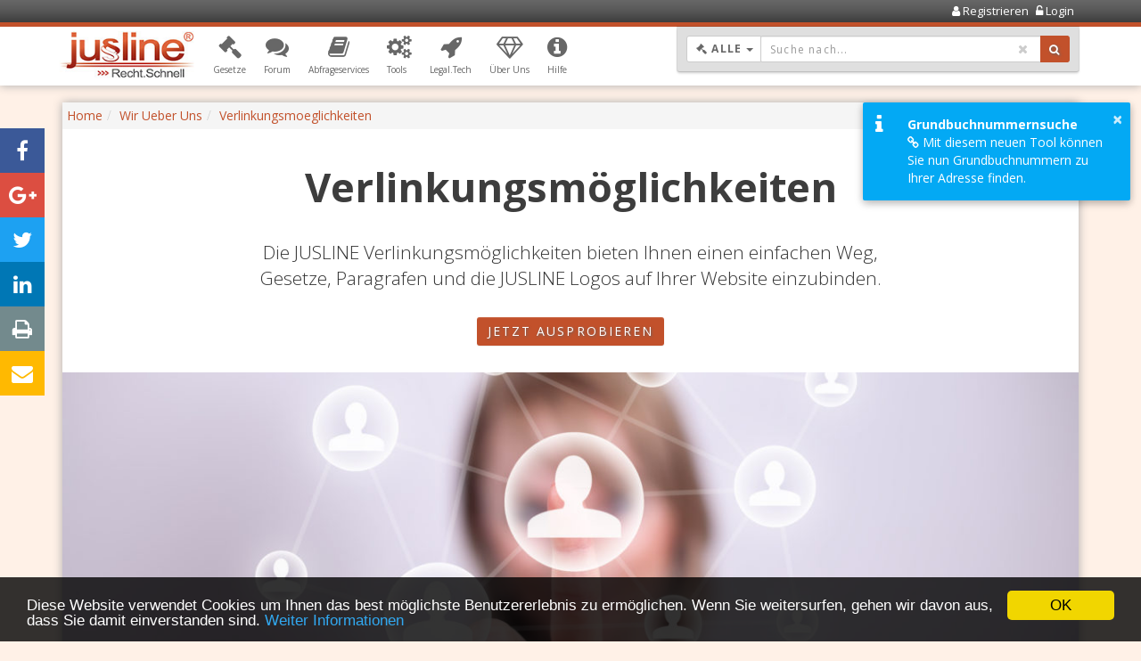

--- FILE ---
content_type: text/html; charset=UTF-8
request_url: https://www.jusline.at/wir-ueber-uns/verlinkungsmoeglichkeiten
body_size: 11195
content:

<!DOCTYPE html>
<html lang="de">
    <head>
        <!-- ************************************************************** -->
        <!-- Meta Tags: Browser Viewport config                             -->
        <!-- ************************************************************** -->
        <meta name="viewport" content="width=device-width, initial-scale=1, maximum-scale=1, user-scalable=0"/>        
        <meta content="yes" name="mobile-web-app-capable">
        <meta charset="utf-8"/>
        <!-- ************************************************************** -->
        <!-- Google Tag Manager Script                                      -->
        <!-- ************************************************************** -->
        
<!-- Google Tag Manager -->
<script>(function(w,d,s,l,i){w[l]=w[l]||[];w[l].push({'gtm.start':
new Date().getTime(),event:'gtm.js'});var f=d.getElementsByTagName(s)[0],
j=d.createElement(s),dl=l!='dataLayer'?'&l='+l:'';j.async=true;j.src=
'https://www.googletagmanager.com/gtm.js?id='+i+dl;f.parentNode.insertBefore(j,f);
})(window,document,'script','dataLayer','GTM-MNGNPT');</script>
<!-- End Google Tag Manager -->
        <!-- ************************************************************** -->
        <!-- Yieldlove: Google Tag Services Script                          -->
        <!-- ************************************************************** -->
        
<script async='async' src='https://securepubads.g.doubleclick.net/tag/js/gpt.js'></script>
<script>
    var googletag = googletag || {};
    googletag.cmd = googletag.cmd || [];
</script>


        <!-- ************************************************************** -->
        <!-- Meta Tag Title: wird in den einzelnen Views dem Block "title" zugewiesen -->
        <!-- ************************************************************** -->
                <title>Verlinkungsmöglichkeiten - JUSLINE Österreich</title>

        <!-- Meta Tags -->
        <meta name="description" content="Hier finden Sie Möglichkeiten um Ihre Website mit JUSLINE zu vernetzen - JUSLINE Österreich"/><meta name="keywords" content="Verlinkung, Link, Vernetzung, Vernetzungsmöglichkeiten, Gesetz, Paragraph, Paragraf, Entscheidung, JUSLINE, Österreich"/><meta name="page-topic" content="Verlinkung, Link, Vernetzung, Vernetzungsmöglichkeiten, Gesetz, Paragraph, Paragraf, Entscheidung, JUSLINE, Österreich"/><meta name="author" content="ADVOKAT Unternehmensberatung"/><meta name="copyright" content="(c) ADVOKAT Unternehmensberatung GREITER &amp; GREITER GmbH"/><meta name="robots" content="index,follow"/><link rel="canonical" href="https://www.jusline.at/wir-ueber-uns/verlinkungsmoeglichkeiten"/><meta http-equiv="last-modified" content="2018-12-05 08:38:13"><link rel="author" href="/humans.txt" />
        <!-- OG Graph Tags -->
        
<meta property="og:title" content="Verlinkungsmöglichkeiten - JUSLINE Österreich"/>
<meta property="og:description" content="Hier finden Sie Möglichkeiten um Ihre Website mit JUSLINE zu vernetzen - JUSLINE Österreich"/>

<meta property="og:image" content="https://www.jusline.at/img/icoJuslineCircle.png"/>
        <!-- Favicons -->
        
<link rel="apple-touch-icon" sizes="180x180" href="/img/favicons/apple-touch-icon.png">
<link rel="icon" type="image/png" href="/img/favicons/favicon-32x32.png" sizes="32x32">
<link rel="icon" type="image/png" href="/img/favicons/favicon-16x16.png" sizes="16x16">
<link rel="manifest" href="/img/favicons/manifest.json">
<link rel="mask-icon" href="/img/favicons/safari-pinned-tab.svg" color="#c2512b">
<link rel="shortcut icon" href="/img/favicons/favicon.ico">
<meta name="msapplication-config" content="/img/favicons/browserconfig.xml">
<meta name="theme-color" content="#ffffff">


        <!-- Fetch Meta Tags from Templates -->
        
        <!-- Globales Styling -->
        <link rel="stylesheet" href="/css/layout_v2-4-5.css"/>
        <!-- Kein Javascript aktiviert -->
        <noscript>
        <link rel="stylesheet" href="/css/no-js.css"/>        </noscript>

        <!-- Jquery Library Import -->
        <script src="/js/jquery/jquery-3.1.1.min.js"></script>        
        <!-- Bootstrap Library Import -->
        <script src="/js/bootstrap/bootstrap.min.js"></script>
    </head>
    <body>
        <!-- Google Tag Manager (noscript) -->
        <noscript>
        <iframe src="https://www.googletagmanager.com/ns.html?id=GTM-MNGNPT"
                height="0" width="0" style="display:none;visibility:hidden"></iframe>
        </noscript>
        <!-- End Google Tag Manager (noscript) -->

        <!-- Login Form -->
        
<div class="modal fade" id="popupLogin" tabindex="-1" role="dialog" aria-labelledby="popupLoginLabel">
    <div class="modal-dialog" role="document">
        <div class="modal-content">
            <div class="loginForm">
    <div class="modal-header text-center">
        <div class="modal-title heading" id="popupLoginLabel">
            <i class="fa fa-unlock-alt"></i>
            <span>Login:</span>
        </div>
        <button type="button" class="close" data-dismiss="modal" aria-label="Close"><span aria-hidden="true">&times;</span></button>
    </div>
    <div class="modal-body">
        <div style="height:10px"></div>
        
<form method="post" accept-charset="utf-8" action="/login"><div style="display:none;"><input type="hidden" name="_method" value="POST"/></div>
<input type="hidden" name="redirect_url" value=""/>
<div class="input-group form-group">
    <span class="input-group-addon"><i class="fa fa-envelope fa-fw fa-2x"></i></span>
    <input type="text" name="email" class="form-control" placeholder="Email"/></div>
<div class="input-group form-group">
    <span class="input-group-addon"><i class="fa fa-lock fa-fw fa-2x"></i></span>
    <input type="password" name="password" class="form-control" placeholder="Passwort"/></div>
<div class="form-group">
    <div class="checkbox"><input type="hidden" name="rememberMe" value="0"/><label for="rememberme"><input type="checkbox" name="rememberMe" value="1" class="" id="rememberme">Eingeloggt bleiben</label></div></div>
<div style="height:30px"></div>
<div class="row">
    <div class="col-lg-12">
        <button type="submit" class="btn btn-primary btn-block">Login</button>    </div>
</div>
<div style="height:10px"></div>
<a href="/registrieren" title="Account registrieren" class="small">Registrieren</a> - <a href="/passwort-vergessen" title="Passwort vergessen?" class="small">Passwort vergessen?</a></form>        <div style="height:10px"></div>
    </div>
</div>
        </div>
    </div>
</div>
        <!-- Loader -->
        <div class="loader"></div>

        <!-- Content Overlay, Total Screen Size -->
        <div class="contentOverlay"></div>

        <!-- Header Begin -->
        <div class="header">
    <!-- Content Overlay, Total Screen Size, für Navbar -->
    <div class="navbar-content-overlay"></div>

    <!-- Navbar -->
    <div class="userNavigationContainer">
        <!-- Loading Bar Mobile -->
        
<div class="progress jusline-bg-dark-gray loading-bar mobile">
    <div class="indeterminate jusline-bg-medium-dark-gray"></div>
</div>
        <!-- UserNavigation Content -->
        <div class="container">
            <div class="row">
    <div class="col-xs-6 text-left userSignInInformation">
            </div>
    <div class="col-xs-6 userControls">
        <ul>
                            <li>
                    <a href="/registrieren" title="Account registrieren">
                        <span class="fa fa-user"></span> 
                        <span class="userControlText">Registrieren</span>
                    </a>                </li>
                <li class="dropdown">
                    <a href="#" title="Einloggen" id="btnLogin" data-target="#popupLogin" data-toggle="modal">
                        <span class="fa fa-unlock-alt"></span> 
                        <span class="userControlText">Login</span>
                    </a>                </li>
                        </ul>
    </div>
</div>
        </div>
    </div>

    <!-- Hauptnavigation Begin -->
    <div class="mainNavigationContainer navbar navbar-default">
        <!-- Loading Bar Desktop -->
        
<div class="progress jusline-bg-red loading-bar desktop">
    <div class="indeterminate jusline-bg-light-red"></div>
</div>
        <!-- Navigation Inhalt -->
        <div class="container">
            <!-- Hauptmenü -->
            
<!-- ********************************************************* -->
<!-- Navgbar Header -->
<!-- ********************************************************* -->
<div class="navbar-header">
    <button type="button" class="navbar-toggle collapsed" data-toggle="collapse" data-target="#navbar" aria-expanded="false" aria-controls="navbar">
        <span class="sr-only">Menü öffnen/schließen</span>
        <span class="icon-bar"></span>
        <span class="icon-bar"></span>
        <span class="icon-bar"></span>
        <span class="button-label">Menü</span>
    </button>
    <a href="/"><img src="/img/logoJuslineSmall.jpg" alt="Logo Jusline" title="Jusline Startseite" class="navbar-brand"/></a></div>

<!-- ********************************************************* -->
<!-- BS Navbar collapsible -->
<!-- ********************************************************* -->
<div id="navbar" class="navbar-collapse collapse navbar-slide">
    <span id="btn-navbar-close" class="fa fa-remove fa-2x pull-right jusline-only-mobile"></span>

    <!-- ********************************************************* -->
    <!-- User Informationen ausgeben -->
    <!-- ********************************************************* -->
    <div class="nav-user-information jusline-only-mobile">
        <div class="icon">
                    </div>
        <div class="login-info">
            <span class="jusline-text-weight-medium" style="font-size:14px;">Sie sind nicht angemeldet.</span>        </div>
    </div>

    <!-- ********************************************************* -->
    <!-- Wordpress Navigation ausgeben -->
    <!-- ********************************************************* -->
    <ul id="menu-main" class="nav navbar-nav"><li class="dropdown"><a href="#" title="Gesetzesbibliotheken" role="button" class="dropdown-toggle" data-toggle="dropdown" aria-haspopup="true" aria-expanded="false" ><span class="navIcon fa fa-legal"></span><span class="navText">Gesetze</span><span class="navIconDropdown"></span></a><ul class="dropdown-menu" role="menu"><li><a href="/gesetzesbibliothek" title="Übersicht der JUSLINE Gesetzesbibliotheken" >Übersicht</a></li><li><a href="/bundesgesetze" title="Übersicht Bundesgesetze" >Bundesgesetze</a></li><li class="dropdown-submenu"><a href="#" title="Übersicht Landesgesetze" >Landesgesetze</a><ul class="dropdown-menu" role="menu"><li><a href="/landesgesetze-burgenland" title="Übersicht Landesgesetze Burgenland" >Burgenland</a></li><li><a href="/landesgesetze-kaernten" title="Übersicht Landesgesetze Kärnten" >Kärnten</a></li><li><a href="/landesgesetze-niederoesterreich" title="Übersicht Landesgesetze Niederösterreich" >Niederösterreich</a></li><li><a href="/landesgesetze-oberoesterreich" title="Übersicht Landesgesetze Oberösterreich" >Oberösterreich</a></li><li><a href="/landesgesetze-salzburg" title="Übersicht Landesgesetze Salzburg" >Salzburg</a></li><li><a href="/landesgesetze-steiermark" title="Übersicht Landesgesetze Steiermark" >Steiermark</a></li><li><a href="/landesgesetze-tirol" title="Übersicht Landesgesetze Tirol" >Tirol</a></li><li><a href="/landesgesetze-vorarlberg" title="Übersicht Landesgesetze Vorarlberg" >Vorarlberg</a></li><li><a href="/landesgesetze-wien" title="Übersicht Landesgesetze Wien" >Wien</a></li></ul></li><li><a href="/mein-account/gesetzessammlung" title="Meine Gesetzessammlung anzeigen" >Meine Gesetze</a></li><li><a href="/gesetze/aktualisierungen" title="Gesetzesaktualisierungen anzeigen" >Gesetzesaktualisierungen</a></li><li><a href="/gesetze/suchen" title="Volltextsuche von Gesetzen starten" >Volltextsuche</a></li></ul></li><li class="dropdown"><a href="#" title="Informationen zum Forum" role="button" class="dropdown-toggle" data-toggle="dropdown" aria-haspopup="true" aria-expanded="false" ><span class="navIcon fa fa-comments"></span><span class="navText">Forum</span><span class="navIconDropdown"></span></a><ul class="dropdown-menu" role="menu"><li><a href="https://forum.jusline.at" title="JUSLINE Forum Recht starten" >Forum Recht</a></li><li><a href="/gesetzeskommentare" title="Übersicht Gesetzeskommentare" >Gesetzeskommentare</a></li><li><a href="/gesetzessammlungen" title="Übersicht von öffentlichen Gesetzessammlungen" >Gesetzessammlungen</a></li></ul></li><li class="dropdown"><a href="#" title="Informationen zu JUSLINE Abfragservices" role="button" class="dropdown-toggle" data-toggle="dropdown" aria-haspopup="true" aria-expanded="false" ><span class="navIcon fa fa-book"></span><span class="navText">Abfrageservices</span><span class="navIconDropdown"></span></a><ul class="dropdown-menu" role="menu"><li><a href="https://www.jusline.at/abfrageservices" title="Übersicht der JUSLINE Abfragservices" >Übersicht</a></li><li class="dropdown-submenu"><a href="#" title="Informationen zur Grundbuchabfrage" >Grundbuch</a><ul class="dropdown-menu" role="menu"><li><a href="https://www.jusline.at/abfrageservices/grundbuchauszug" title="Online Grundbuchabfrage" >Grundbuchabfrage</a></li><li><a href="https://www.jusline.at/abfrageservices/urkundenabfrage" title="Online Urkundenabfrage" >Urkundenabfrage</a></li><li><a href="https://www.jusline.at/abfrageservices/grundbuch-praxiswissen" title="Informationen zum Grundbuch" >Grundbuch Praxiswissen</a></li><li><a href="https://www.jusline.at/abfrageservices/grundstuecknummer-suchen" title="Linksammlung von interaktiven Katasterplänen" >Grundbuchnummern suchen</a></li></ul></li><li><a href="https://www.jusline.at/abfrageservices/firmenbuchauszug" title="Online Firmenbuchabfrage" >Firmenbuch</a></li><li><a href="https://www.jusline.at/abfrageservices/handelsregisterauszug" title="Online Handelsregisterabfrage" >Handelsregister</a></li><li><a href="https://www.jusline.at/abfrageservices/gewerberegisterauszug" title="Online GISA Abfrage" >GISA</a></li><li><a href="https://www.jusline.at/abfrageservices/dsgvo-mustervorlagen" title="DSGVO Mustervorlagen downloaden" >DSGVO Mustervorlagen</a></li><li><a href="https://www.jusline.at/abfrageservices/preise" title="Preisliste zu den Abfrageservices" >Preise</a></li><li><a href="https://www.jusline.at/abfrageservices/faq" title="FAQ zu den Abfrageservices" >FAQ</a></li></ul></li><li class="dropdown"><a href="#" title="Informationen zu JUSLINE Tools" role="button" class="dropdown-toggle" data-toggle="dropdown" aria-haspopup="true" aria-expanded="false" ><span class="navIcon fa fa-cogs"></span><span class="navText">Tools</span><span class="navIconDropdown"></span></a><ul class="dropdown-menu" role="menu"><li><a href="/tools/zinsrechner" title="Online Zinsrechner starten" >Zinsrechner</a></li><li><a href="/tools/existenzminimumrechner" title="Online Existenzminimumrechner starten" >Existenzminimumrechner</a></li><li><a href="/tools/grundbuchnummernsuche" title="Tool zur Suche von Grundbuchnummern einer Adresse" >Grundbuchnummernsuche</a></li></ul></li><li><a href="https://www.jusline.at/legal-tech" title="Informationen zur Legal.Tech Initiative von JUSLINE" ><span class="navIcon fa fa-rocket"></span><span class="navText">Legal.Tech</span></a></li><li class="dropdown"><a href="#" title="Wir über uns" role="button" class="dropdown-toggle" data-toggle="dropdown" aria-haspopup="true" aria-expanded="false" ><span class="navIcon fa fa-diamond"></span><span class="navText">Über Uns</span><span class="navIconDropdown"></span></a><ul class="dropdown-menu" role="menu"><li><a href="https://www.jusline.at/wir-ueber-uns/verlinkungsmoeglichkeiten" title="" >Verlinkungsmöglichkeiten</a></li><li><a href="https://www.jusline.at/wir-ueber-uns/werbung-auf-jusline" title="Information zur Werbeplattform JUSLINE" >Werben mit JUSLINE</a></li></ul></li><li class="dropdown"><a href="#" title="Informationen zu Features und Neuerungen" role="button" class="dropdown-toggle" data-toggle="dropdown" aria-haspopup="true" aria-expanded="false" ><span class="navIcon fa fa-info-circle"></span><span class="navText">Hilfe</span><span class="navIconDropdown"></span></a><ul class="dropdown-menu" role="menu"><li><a href="https://www.jusline.at/hilfe/recht-beobachten" title="" >Recht.Beobachten</a></li><li><a href="https://www.jusline.at/hilfe/recht-merken" title="Information zur Merken Funktion" >Recht.Merken</a></li><li><a href="https://www.jusline.at/hilfe/recht-aktuell" title="Informationen zum Gesetzesaktualisierungsdienst" >Recht.Aktuell</a></li><li><a href="https://legaltech.jusline.at/" title="Informationen zum JUSLINE Dokumentenanalyse Tool (A-S-O))" target="_blank">A-S-O Tool</a></li><li><a href="https://www.jusline.at/hilfe/versionen" title="Informationen zu Neuerungen auf JUSLINE" >Release Notes</a></li><li><a href="https://www.jusline.at/hilfe/credits" title="Informationen zu den Mitwirkenden von JUSLINE" >Credits</a></li></ul></li></ul></div>            <!-- Suchbox -->
            <div class="searchBox">
    <div class="searchBoxControls">
        <form method="get" accept-charset="utf-8" name="LawSearch" id="frmLawSearch" action="/gesetze/suchen"><div style="display:none;"><input type="hidden" name="_method" value="POST"/></div>
        <input type="hidden" name="navigate" id="navigate" value="1"/>
        <div class="lawSearchInputFields">
            <!-- ********************************************************* -->
            <!-- Gesetzessuche Eingabegruppe (Dropdown, Textfeld, Button)  -->
            <!-- ********************************************************* -->
            <div class="input-group lawSearchGroup">

                <!-- Custome Dropdown zum Wählen der Gesetzesart -->
                
<div class="input-group-btn bs-dropdown-to-select-group" style="" id="selectLawType">

    <!-- Button für Dropdown auswahl -->
    <button type="button" class="btn btn-default dropdown-toggle bs-dropdown-to-select btn-sm" 
            data-toggle="dropdown" tabindex="-1">

        <!-- Gewähltes Element anzeigen -->
        <span data-bind="bs-drp-sel-label">
            <span class="fa fa-legal"></span>
            Alle        </span>

        <!-- Verstecktes Input Feld für Value des ausgewählten Elements -->
        <input type="hidden" name="law_type_id" data-bind="bs-drp-sel-value" id="law-type-id" value="0"/>
        <!-- Icon -->
        <span class="caret"></span>
        <span class="sr-only">Dropdown: Gewählter Wert ist Alle</span>
    </button>

    <!-- Dropdown Panel mit Auswahlliste -->
    <ul class="dropdown-menu" role="menu" style=" max-height: 300px; overflow: scroll; overflow-y: auto; overflow-x: hidden; ">

        <!-- Dropdowneinträge füllen -->
                                    <li data-value="1" 
                    data-label="Bund...">
                    <a href="#">Bundesgesetze</a>
                </li>
                                                <li data-value="3" 
                    data-label="Burg...">
                    <a href="#">Burgenland</a>
                </li>
                                                <li data-value="4" 
                    data-label="Kärnten">
                    <a href="#">Kärnten</a>
                </li>
                                                <li data-value="5" 
                    data-label="Nied...">
                    <a href="#">Niederösterreich</a>
                </li>
                                                <li data-value="6" 
                    data-label="Ober...">
                    <a href="#">Oberösterreich</a>
                </li>
                                                <li data-value="7" 
                    data-label="Salz...">
                    <a href="#">Salzburg</a>
                </li>
                                                <li data-value="8" 
                    data-label="Stei...">
                    <a href="#">Steiermark</a>
                </li>
                                                <li data-value="9" 
                    data-label="Tirol">
                    <a href="#">Tirol</a>
                </li>
                                                <li data-value="10" 
                    data-label="Vora...">
                    <a href="#">Vorarlberg</a>
                </li>
                                                <li data-value="11" 
                    data-label="Wien">
                    <a href="#">Wien</a>
                </li>
                                                <li data-value="0" 
                    data-label="Alle">
                    <a href="#">Alle Gesetze</a>
                </li>
                        </ul>
</div>
                <!-- Textfeld für Suchworteingabe -->
                <div class="input-with-remove-btn">
                    <input type="text" name="law_search_string" class="form-control input-sm" tabindex="1" 
                           placeholder="Suche nach..." autocomplete="off" id="txtLawSearch"
                           required="required" value=""/>
                    <i class="fa fa-remove remove-value"></i>
                </div>

                <!-- Submit Button zum Triggern der Gesetzessuche -->
                <span class="input-group-btn">
                    <button class="btn btn-primary btn-sm" title="Volltext Suche von Gesetzen starten!" id="btnLawSearch" type="submit" tabindex="1"><span class="icoSearch fa fa-search" aria-hidden="true"></span></button>                </span>
            </div>
        </div>
        </form>    </div>

    <!-- ********************************************************* -->
    <!-- Panel Ergebnisliste für Schnellsuche                      -->
    <!-- ********************************************************* -->
    <div class="panel panel-default" id="searchBoxResults">
        <div class="panel-list-group">
            <!-- hier werden die Suchergebnisse mit AJAX geladen -->
        </div>
    </div>
</div>
        </div>
    </div>
</div>

        <div class="scrollContainer">
            <div class="container">
                <div class="content hyphenate">
                    <!-- ************************************************************** -->
                    <!-- Content -->
                    <!-- ************************************************************** -->
                    <ul class="breadcrumb"><li><a href="https://www.jusline.at">Home</a></li><li><a href="https://www.jusline.at/wir-ueber-uns">Wir Ueber Uns</a></li><li><a href="https://www.jusline.at/wir-ueber-uns/verlinkungsmoeglichkeiten">Verlinkungsmoeglichkeiten</a></li></ul>
<div class="services">
    <h1 style="text-align: center;">
        Verlinkungsmöglichkeiten    </h1>

            <div class="lead" style="text-align: center;">
            Die JUSLINE Verlinkungsmöglichkeiten bieten Ihnen einen einfachen Weg, Gesetze, Paragrafen und die JUSLINE Logos auf Ihrer Website einzubinden.
<br><br>
<a class="btn btn-primary" title="Verlinkungsmöglichkeiten öffnen" href="/pages/linkage" data-toggle="modal" data-target="#juslineModal" data-url="/pages/linkage">Jetzt ausprobieren</a>        </div>
    
            <div class="leadImage" style="background-image: url('https://www.jusline.at/wordpress/wp-content/uploads/2018/12/Fotolia_29338768_XL-e1543857514475-1200x627.jpg') !important;" title="Verlinkungsmöglichkeiten Titelbild"></div>
    
    <h2>Recht.Vernetzt</h2>
<p>Die JUSLINE Verlinkungsmöglichkeiten bieten Ihnen einen einfachen Weg, Gesetze, Paragrafen und die JUSLINE Logos auf Ihrer Website einzubinden. Das Besondere: Gesetze oder Paragrafen werden immer aktuell und direkt von JUSLINE abgerufen. Alle Aktualisierungen werden über ein Widget automatisch übernommen, ihre Rechtsinformation bleibt stets mit unseren Einträgen vernetzt.</p>
<div class="row">
<div class="col-md-6">
<div class="featurebox">
<div class="featureboxIcon">
<div class="icon"><i class="fa fa-info"></i></div>
</div>
<div class="featureboxTitle">Nutzung</div>
<div class="featureboxContent">
Wir stellen Ihnen die Widgets als Vorschau und HTML Quellcode zur freien Weiterverwendung zur Verfügung. Der Quellcode der Widgets darf nicht modifiziert und muss als Ganzes verwendet werden.
</div>
<div class="clear"></div>
</div>
</div>
<div class="col-md-6">
<div class="featurebox">
<div class="featureboxIcon">
<div class="icon"><i class="fa fa-info"></i></div>
</div>
<div class="featureboxTitle">Was ist ein Widget</div>
<div class="featureboxContent">
Ein Widget ermöglicht es Ihnen Dokumente von JUSLINE auf Ihrer Website wiederzuverwenden, ohne ständig die Aktualität prüfen zu müssen. Wie bspw. im Widget zu einem Paragrafen wird bei Gesetzesaktualisierungen auch automatisch das Widget aktualisiert und ist somit immer topaktuell auf Ihrer Website verfügbar.
</div>
<div class="clear"></div>
</div>
</div>
</div>
<h2>Beispiel eines eingebetteten Gesetzestexts</h2>
<p>Nachfolgend finden Sie das Widget zum Einbinden eines Gesetzestexts auf Ihrer Website. Dabei handelt es sich um den Text des § 1 ABGB welcher im Widget dargestellt wird.</p>
<div style="text-align: center;"><iframe title="JUSLINE bietet Gesetzestexte, Rechtsinformationen und E-Government - DAS Rechtsportal für alle Bürger." src="/paragraphs/embed/7535" width="468" height="410" frameborder="0" style="max-width:100%;"></iframe><a style="color: blue; font-size: 12px; display: block;" title="JUSLINE - RECHT.EINFACH.SCHNELL.ABFRAGEN" href="https://www.jusline.at/" target="_blank" rel="noopener">powered by JUSLINE</a></div>
<h2>Wie kann ich ein Widget nutzen?</h2>
<div class="row">
<div class="col-lg-7">
<div class="featurebox">
<div class="featureboxIcon">
<div class="icon"><i class="fa fa-hand-pointer-o"></i></div>
</div>
<div class="featureboxTitle">1. Klick auf den Button</div>
<div class="featureboxContent">Zu <a href="/gesetz/abgb">Inhaltsverzeichnissen von Gesetzen</a>, <a href="/gesetz/abgb/paragraf/1">Paragrafenansichten</a> und <a href="/entscheidung/361902">Entscheidungstexten</a> finden Sie, wie im Screenshot dargestellt, jeweils den Button zum Öffnen der Vernetzungsmöglichkeiten. Darauf öffnet sich ein Panel in welchem Sie aus verschiedenen Widgets wählen können. Die Widgets beinhalten dabei immer den Inhalt des aktuell geöffneten Gesetzes, Paragrafen- oder Entscheidungstexts.</div>
<div class="clear"></div>
</div>
</div>
<div class="col-lg-5">
<figure id="attachment_704" style="width: 251px" class="wp-caption aligncenter"><img class="size-full wp-image-704" src="https://www.jusline.at/wordpress/wp-content/uploads/2018/12/Button-Vernetzungsmöglichkeiten.jpg" alt="" width="251" height="148" /><figcaption class="wp-caption-text">Button zum Öffnen der Vernetzungsmöglichkeiten</figcaption></figure>
</div>
</div>
<div class="row">
<div class="col-lg-7">
<div class="featurebox">
<div class="featureboxIcon">
<div class="icon"><i class="fa fa-list"></i></div>
</div>
<div class="featureboxTitle">2. Auswahl eines Widgets</div>
<div class="featureboxContent">Sobald sich das Panel geöffnet hat können Sie aus statischen (Logos und Bilder) sowie dynamischen (Inhaltsverzeichnis eines Gesetzes oder Gesetzestext) Widgets wählen. Dabei wird Ihnen jedes Widget im Vorschaumodus sowie im Quellcodemodus angeboten. Mit Klick auf das HTML Tab können Sie zum Quellcode zur individuellen Weiterverwendung des Widgets wechseln.</div>
<div class="clear"></div>
</div>
</div>
<div class="col-lg-5">
<figure id="attachment_706" style="width: 580px" class="wp-caption aligncenter"><img class="size-full wp-image-706" src="https://www.jusline.at/wordpress/wp-content/uploads/2018/12/Widget-zum-Gesetzestext-des-§-1-ABGB.jpg" alt="" width="580" height="592" srcset="https://www.jusline.at/wordpress/wp-content/uploads/2018/12/Widget-zum-Gesetzestext-des-§-1-ABGB.jpg 580w, https://www.jusline.at/wordpress/wp-content/uploads/2018/12/Widget-zum-Gesetzestext-des-§-1-ABGB-294x300.jpg 294w" sizes="(max-width: 580px) 100vw, 580px" /><figcaption class="wp-caption-text">Widget zum Gesetzestext des § 1 ABGB</figcaption></figure>
</div>
</div>
<div class="row">
<div class="col-lg-7">
<div class="featurebox">
<div class="featureboxIcon">
<div class="icon"><i class="fa fa-code"></i></div>
</div>
<div class="featureboxTitle">3. Quellcode kopieren</div>
<div class="featureboxContent">Sobald Sie zum HTML Tab gewechselt haben können Sie den Quellcode eines Widgets betrachten. Mit Klick auf den &#8222;Kopieren&#8220; Button, wie im Screenshot dargestellt, können Sie den Quellcode des Widgets direkt in die Zwischenablage kopieren und in Ihre Website einbinden.
</div>
<div class="clear"></div>
</div>
</div>
<div class="col-lg-5">
<figure id="attachment_707" style="width: 577px" class="wp-caption aligncenter"><img class="size-full wp-image-707" src="https://www.jusline.at/wordpress/wp-content/uploads/2018/12/Quellcodeansicht-eines-Widgets.jpg" alt="" width="577" height="256" srcset="https://www.jusline.at/wordpress/wp-content/uploads/2018/12/Quellcodeansicht-eines-Widgets.jpg 577w, https://www.jusline.at/wordpress/wp-content/uploads/2018/12/Quellcodeansicht-eines-Widgets-300x133.jpg 300w" sizes="(max-width: 577px) 100vw, 577px" /><figcaption class="wp-caption-text">Widget zum § 1 ABGB in der HTML Quellcode</figcaption></figure>
</div>
</div>
</div>                </div>
            </div>

            <!-- ********************************************************* -->
            <!-- Yieldlove: AdTag                                          -->
            <!-- ********************************************************* -->    
            
<!-- Yieldlove AdTag - jusline.at - responsive -->

            <footer>
                
<div class="footerTopLine">
    <div class="btnBackToTop">
    <span class="fa fa-chevron-up"></span>
</div>
</div>

<div class="footerTop">
    <div class="container">
        <div class="col-sm-12 text-center">
            <div class="socialMediaIcons">
                <!-- ********************************************************* -->
                <!-- Wordpress Social Nav ausgeben -->
                <!-- ********************************************************* -->
                <ul>
                                            <li>
                            <a href="https://www.youtube.com/channel/UChoTWVO1lL5O4Liaa3jn8dw" title="Finden Sie ADVOKAT Unternehmensberatung Greiter &amp;#038; Greiter GmbH auf YouTube" target="_blank"><i class="fa fa-youtube"></i></a>                        </li>
                                            <li>
                            <a href="https://www.facebook.com/advokatsoftware/" title="Finden Sie ADVOKAT Unternehmensberatung Greiter &amp;#038; Greiter GmbH auf Facebook" target="_blank"><i class="fa fa-facebook"></i></a>                        </li>
                                            <li>
                            <a href="https://www.xing.com/companies/advokatunternehmensberatunggreiter%26greitergmbh?literal=advokat+unternehmensberatung+greiter+%26+greiter+gmbh" title="Finden Sie ADVOKAT Unternehmensberatung Greiter &amp;#038; Greiter GmbH auf Xing" target="_blank"><i class="fa fa-xing"></i></a>                        </li>
                                    </ul>

            </div>
        </div>
    </div>
</div>

<div class="footerBottom">
    <div class="container footerLinks">
        <!-- ********************************************************* -->
        <!-- Wordpress Footer Nav ausgeben -->
        <!-- ********************************************************* -->
        <ul>
                            <li>
                    <a href="/" title="JUSLINE Startseite">JUSLINE</a>                </li>
                            <li>
                    <a href="https://www.advokat.at/" title="ADVOKAT Unternehmensberatung Greiter &amp;#038; Greiter GmbH" target="_blank">ADVOKAT</a>                </li>
                            <li>
                    <a href="/kontakt" title="Jusline Kontaktformular">Kontakt</a>                </li>
                            <li>
                    <a href="https://www.jusline.at/impressum" title="Jusline Impressum">Impressum</a>                </li>
                            <li>
                    <a href="https://www.jusline.at/allgemeine-geschaeftsbedingungen" title="Jusline AGB &amp;#038; Widerrufsrecht">AGB</a>                </li>
                            <li>
                    <a href="https://www.jusline.at/datenschutzerklaerung" title="Jusline Datenschutzerklärung">Datenschutzerklärung</a>                </li>
                            <li>
                    <a href="https://www.ratg.de" title="" target="_blank">Kanzleiorganisation für Anwälte</a>                </li>
                    </ul>

        <div style="height:15px;"></div>

        <!-- ********************************************************* -->
        <!-- Copyright Footer -->
        <!-- ********************************************************* -->
        
<a href="/pages/credits" title="Credits" id="btnCredits" type="button" data-toggle="modal" data-target="#juslineModal" data-url="/pages/credits/"></a><script>
    var creditCounter = 0;
    var creditMaxCounter = 10;
    var creditMinCounter = 3;
    $('#footerCopyright').tooltip({
        placement: 'top',
        trigger: 'manual'
    });

    function openDialog() {
        creditCounter++;
        if (creditCounter >= creditMinCounter && creditCounter <= creditMaxCounter) {
            $('#footerCopyright')
                .attr('data-original-title', 'Noch ' + (creditMaxCounter - creditCounter) + ' Klicks!')
                .tooltip('show');
        }

        if (creditCounter >= creditMaxCounter) {
            document.getElementById('btnCredits').click();
            $('#footerCopyright').tooltip('hide');
        }
    }
</script>
        <div class="text-center" id="footerCopyright" onclick="openDialog();" style="cursor: pointer;">
            <span class="fa fa-copyright"></span>
            2026 JUSLINE<br>
            JUSLINE® ist eine Marke der ADVOKAT Unternehmensberatung Greiter & Greiter GmbH.        </div>
    </div>
</div>
            </footer>
        </div>

        <!-- Modal Container -->
        
<!-- Modal -->
<div class="modal fade js_fill_modal" id="juslineModal" tabindex="-1" role="dialog" aria-labelledby="juslineModalLabel">
    <div class="modal-dialog" role="document">
        <div class="modal-content">
            <!-- ***************************************************** -->
            <!-- Hier werde die Controls mit AJAX geladen,             -->
            <!-- ***************************************************** -->
        </div>
    </div>
</div>
        <!-- Modal Container -->
        

<ul class="custom-share-buttons fixed ">
    <li>
        <a href="https://www.facebook.com/sharer/sharer.php?t=Hier%20finden%20Sie%20M%C3%B6glichkeiten%20um%20Ihre%20Website%20mit%20JUSLINE%20zu%20vernetzen%20-%20JUSLINE%20%C3%96sterreich&u=https%3A%2F%2Fwww.jusline.at%2Fwir-ueber-uns%2Fverlinkungsmoeglichkeiten&m=https%3A%2F%2Fwww.jusline.at%2Fimg%2FicoJuslineCircle.png" 
           class="share-button facebook js-newWindow" data-popup="width=580,height=325">
            <i class="fa fa-facebook" data-gtm-jusline="share-facebook"></i>
        </a>
    </li><!--
    --><li>
        <a href="https://plus.google.com/share?url=https%3A%2F%2Fwww.jusline.at%2Fwir-ueber-uns%2Fverlinkungsmoeglichkeiten" 
           class="share-button google-plus js-newWindow" data-popup="width=400,height=450">
            <i class="fa fa-google-plus" data-gtm-jusline="share-google-plus"></i>
        </a>
    </li><!--
    --><li>
        <a href="https://twitter.com/share?text=Hier%20finden%20Sie%20M%C3%B6glichkeiten%20um%20Ihre%20Website%20mit%20JUSLINE%20zu%20vernetzen%20-%20JUSLINE%20%C3%96sterreich&url=https%3A%2F%2Fwww.jusline.at%2Fwir-ueber-uns%2Fverlinkungsmoeglichkeiten" 
           class="share-button twitter js-newWindow" data-popup="width=400,height=555">
            <i class="fa fa-twitter" data-gtm-jusline="share-twitter"></i>
        </a>
    </li><!--
    --><li>
        <a href="https://www.linkedin.com/shareArticle?mini=true&url=https%3A%2F%2Fwww.jusline.at%2Fwir-ueber-uns%2Fverlinkungsmoeglichkeiten&title=Verlinkungsm%C3%B6glichkeiten&summary=Hier%20finden%20Sie%20M%C3%B6glichkeiten%20um%20Ihre%20Website%20mit%20JUSLINE%20zu%20vernetzen%20-%20JUSLINE%20%C3%96sterreich&source=https%3A%2F%2Fwww.jusline.at%2Fimg%2FicoJuslineCircle.png" 
           class="share-button linkedin js-newWindow" data-popup="width=400,height=555">
            <i class="fa fa-linkedin" data-gtm-jusline="share-linkedin"></i>
        </a>
    </li><!--
        --><li>
        <a href="javascript:window.print();" 
           class="share-button print">
            <i class="fa fa-print" data-gtm-jusline="share-print"></i>
        </a>
    </li><!--
    --><li>
        <a href="mailto:?subject=Verlinkungsm%C3%B6glichkeiten&body=Hier%20finden%20Sie%20M%C3%B6glichkeiten%20um%20Ihre%20Website%20mit%20JUSLINE%20zu%20vernetzen%20-%20JUSLINE%20%C3%96sterreich%0D%0Ahttps%3A%2F%2Fwww.jusline.at%2Fwir-ueber-uns%2Fverlinkungsmoeglichkeiten" 
           class="share-button mail">
            <i class="fa fa-envelope" data-gtm-jusline="share-mail"></i>
        </a>
    </li>
</ul>

<script>
    $(document).ready(function () {
        $('.js-newWindow').click(function (event) {
            event.preventDefault();

            var $this = $(this);

            var url = $this.attr("href");
            var windowName = "popUp";
            var windowSize = $this.data("popup");

            window.open(url, windowName, windowSize);
        });
    });
</script>
        <!-- CSS aus den einzelnen Unterseiten laden -->
        
        <!-- Google Analytics Tracking -->
        <script src="/js/googleAnalytics.min.js"></script>
        <!-- Clipboard JS -->
        <script src="/js/clipboard.js-master/dist/clipboard.min.js"></script>
        <!-- Globale Javascript Funktionen -->
        <script src="/js/functions-v2-4-5.min.js"></script>
        <!-- Modernizer -->
        <script src="/js/modernizr.min.js"></script>
        <!-- Hyphenator - Silbentrennung die nicht die CSS Klasse hyphens unterstützen-->
        
        <!-- Globale Fixed Container Funktion für bspw. OnPageNavigation -->
        <script src="/js/scroll_fixed_container.min.js"></script>
        <!-- Toastr JS -->
        <script src="/js/../vendor/toastr-master/build/toastr.min.js"></script>
        <!-- Markierfunktion des Gesetzestexts (sollte nur dort aufgerufen werden) -->
        
        <!-- Script aus einzelnen Unterseiten -->
        
        <!-- Cookie Zustimmungserklärung -->
        
<!-- Begin Cookie Consent plugin by Silktide - http://silktide.com/cookieconsent -->
<script>
    window.cookieconsent_options = {
        "message": "Diese Website verwendet Cookies um Ihnen das best \n\
                    möglichste Benutzererlebnis zu ermöglichen. Wenn Sie weitersurfen,\n\
                    gehen wir davon aus, dass Sie damit einverstanden sind.",
        "dismiss": "OK",
        "learnMore": "Weiter Informationen",
        "link": "/pages/impressum",
        "theme": "dark-bottom"
    };
</script>
<script src="/js/cookieconsent.min.js"></script><!-- End Cookie Consent plugin -->
        <!-- Flash Message -->
        
<style>
    #div-gpt-ad-1407836045969-0 {
        margin-left: -50px;
        margin-bottom: -15px;
        padding-top: 15px;
    }
    @media (max-width: 767px) {

    }
</style>

                    
    <!-- ************************************************************** -->
    <!-- Toast Inhalt erstellen -->
    <!-- ************************************************************** -->
    
    <!-- ************************************************************** -->
    <!-- Toast mittels Javascript ausgeben -->
    <!-- ************************************************************** -->
    <script>
        /**
         * Document Ready
         *   Initialisiert die Funktionen und konfiguriert das Toast Widget für
         *   die Umfrage / Info Nachrichten an den USer.
         * 
         * @return void
         */
        $(document).ready(function () {
            // Toastr Config
            toastr.info('<div class="form-group"><a href="/tools/grundbuchnummernsuche" title="Mit diesem neuen Tool können Sie nun Grundbuchnummern zu Ihrer Adresse finden."><i class="fa fa-link"></i> Mit diesem neuen Tool können Sie nun Grundbuchnummern zu Ihrer Adresse finden.</a></a></div>', 'Grundbuchnummernsuche', {
                "closeButton": true,
                "debug": false,
                "newestOnTop": true,
                "progressBar": true,
                "positionClass": "toast-custom-position",
                "preventDuplicates": false,
                "onclick": null,
                "timeOut": 0,
                "extendedTimeOut": 0,
                "tapToDismiss": false,
                "onCloseClick": function () {
                    dismissQuestion(12);
                }
            });

            // Funktionen die mittels einem Event aufgerufenw erden.
            answerQuestion();
            clickOnLink();

            // globale Variablen
            leftOffset = 0;
            leftX = 0;
            overallMovement = 0;
            dismissed = false;

            var draggable = $('.toast');
            draggable.on('touchstart', draggable, onTouchStart);
            draggable.on('touchmove', draggable, onTouchMove);
            draggable.on('touchend', draggable, onTouchEnd);
        });

        /**
         * dismissQuestion method
         *   Führt die DismissQuestion Function im SurveyAnswers Controller aus
         *   um eine bestimmte Frage nicht mehr anzuzeigen. Zusätzlich kann eine
         *   URL mitgegeben werden um nach erfolgreichem Dismiss weiterzuleiten.
         * 
         * @param int question_id ID der Frage die nicht mehr angzeigt werden soll
         * @param string href Optionale URL zu dieser nach erfolgreichem Dismiss
         *                    weitergeleitet werden soll.
         * @return void
         */
        function dismissQuestion(question_id, href = null) {
            if (!dismissed) {
                $.ajax({
                    url: '/survey-answers/dismiss-question' + '/' + question_id,
                    type: 'GET',
                    dataType: 'json',
                    success: function (data) {
                        dismissed = true;
                        if (href !== null) {
                            document.location.href = href;
                        } else {
                            toastr.success('Diese Info wird nicht mehr angezeigt.');
                        }
                    },
                    error: function (data) {
                        dismissed = false;
                        toastr.error('Es ist ein Fehler aufgetreten.');
                    }
                });
        }
        }

        /**
         * clickOnLink method
         *   Kontrolliert das Klickevent von Links in einer toast-info um diese
         *   Infos ebenfalls zu dismissen bevor der Link aufgerufen wird.
         * 
         * @return void
         */
        function clickOnLink() {
            $('.toast-info a').click(function (e) {
                e.preventDefault();
                dismissQuestion(12, $(this).prop('href'));
            });
        }

        /**
         * answerQuestion method
         *   Triggert die Form Action eines Frageformulars im Toast mittels AJAX.
         *   Bei erfolgreicher Ausführung wird der Toast entfernt und eine success
         *   Message angezeigt. Bei Fehler wird nur zusätzlich ein Fehler Toast
         *   getriggert. Das Cookie zum nicht mehr anzeigen dieser Message wird
         *   im Controller der Form Action gesetzt.
         * 
         * @return void
         */
        function answerQuestion() {
            $('#frmSurveyAnswer').submit(function (e) {
                e.preventDefault();
                $('#btnSubmitAnswer').prop('disabled', 'disabled');
                $.ajax({
                    url: $(this).attr('action'),
                    data: $(this).serialize(),
                    type: 'POST',
                    dataType: 'json',
                    success: function (data) {
                        toastr.remove();
                        toastr.success('Vielen Dank für Ihre Antwort.');
                    },
                    error: function (data) {
                        toastr.error('Es ist ein Fehler aufgetreten.');
                    }
                });
            });
        }

        /**
         * onTouchStart method
         *   Funktion für das Touch Start Event. Initialisiert die Variablen für
         *   den Drag and Drop
         * 
         * @param event
         * @return void
         */
        function onTouchStart(event) {
            var $this = $('.toast');
            var offset = $this.offset();
            var width = $this.outerWidth();
            var height = $this.outerHeight();
            leftX = offset.left;
            var touches = event.changedTouches;
            leftOffset = touches[0].clientX - leftX;
        }

        /**
         * onTouchMove method
         *   Berechnet die Position und die Opacity für den Drag and Drop anhand
         *   der Touchbewegung. CSS wird dementsprechend angepasst um das Element
         *   zu animieren. Über 200 Pixel Bewegung wird das Element entfernt und
         *   die Nachricht dismissed.
         * 
         * @param event
         * @return void
         */
        function onTouchMove(event) {
            event.preventDefault();
            var $this = $('.toast');
            var touches = event.changedTouches;
            var leftMovement = touches[0].clientX - leftOffset;
            var opacity = 1 + Math.abs(leftMovement / 200) * -1;

            $this.css({
                'position': 'absolute',
                'bottom': 0,
                'left': leftMovement,
                'opacity': opacity
            });
            overallMovement = Math.abs(leftMovement - leftX);
            if (overallMovement > 199) {
                toastr.remove();
                dismissQuestion(12);
            }
        }

        /**
         * onTouchEnd method
         *   Wird die Touch Bewegung vor 200 Pixel beendet wird, das Element wieder
         *   zur Ausgangsposition zurückgestellt
         *   
         * @param event
         * @return void
         */
        function onTouchEnd(event) {
            if (overallMovement < 200) {
                $('.toast').css({'left': leftX, opacity: 1});
            }
        }
    </script>
    </body>
</html>


--- FILE ---
content_type: text/html; charset=UTF-8
request_url: https://www.jusline.at/paragraphs/embed/7535
body_size: 1778
content:
<!DOCTYPE html>
<html lang="de">
    <head>
        <meta name="viewport" content="width=device-width, initial-scale=1, maximum-scale=1, user-scalable=0"/>        
        <meta content="yes" name="mobile-web-app-capable">
        <meta charset="utf-8"/>
        <!-- Meta Tag Title: wird in den einzelnen Views dem Block "title" zugewiesen -->
                <title>§ 1 ABGB (Allgemeines bürgerliches Gesetzbuch), Begriff des bürgerlichen Rechtes. - JUSLINE Österreich</title>

        <!-- Meta Tags -->
        <meta name="description" content="§ 1 ABGB Begriff des bürgerlichen Rechtes. - Allgemeines bürgerliches Gesetzbuch - Gesetz, Kommentar und Diskussionsbeiträge - JUSLINE Österreich"/><meta name="keywords" content="§ 1 ABGB, ABGB, Allgemeines bürgerliches Gesetzbuch, Gesetz, Kommentar, Diskussionsbeiträge, Paragraf, Österreich"/><meta name="page-topic" content="§ 1 ABGB, ABGB, Allgemeines bürgerliches Gesetzbuch, Gesetz, Kommentar, Diskussionsbeiträge, Paragraf, Österreich"/><meta name="author" content="ADVOKAT Unternehmensberatung"/><meta name="copyright" content="(c) ADVOKAT Unternehmensberatung GREITER &amp; GREITER GmbH"/><meta name="robots" content="index,follow"/><link rel="canonical" href="https://www.jusline.at/gesetz/abgb/paragraf/1"/><link rel="author" href="/humans.txt" />
        <!-- OG Graph Tags -->
        
<meta property="og:title" content="§ 1 ABGB (Allgemeines bürgerliches Gesetzbuch), Begriff des bürgerlichen Rechtes. - JUSLINE Österreich"/>
<meta property="og:description" content="§ 1 ABGB Begriff des bürgerlichen Rechtes. - Allgemeines bürgerliches Gesetzbuch - Gesetz, Kommentar und Diskussionsbeiträge - JUSLINE Österreich"/>

<meta property="og:image" content="https://www.jusline.at/img/icoJuslineCircle.png"/>
        <!-- Favicons -->
        
<link rel="apple-touch-icon" sizes="180x180" href="/img/favicons/apple-touch-icon.png">
<link rel="icon" type="image/png" href="/img/favicons/favicon-32x32.png" sizes="32x32">
<link rel="icon" type="image/png" href="/img/favicons/favicon-16x16.png" sizes="16x16">
<link rel="manifest" href="/img/favicons/manifest.json">
<link rel="mask-icon" href="/img/favicons/safari-pinned-tab.svg" color="#c2512b">
<link rel="shortcut icon" href="/img/favicons/favicon.ico">
<meta name="msapplication-config" content="/img/favicons/browserconfig.xml">
<meta name="theme-color" content="#ffffff">


        <!-- Fetch Meta Tags from Templates -->
        
        <!-- Globales Styling -->
        <link rel="stylesheet" href="/css/iframe_v2-4-5.css"/>    </head>
    <body>     
        <!-- Content laden -->
        
<div class="panel panel-default jusline-panel">
    <!-- Überschrift -->
    <div class="panel-heading text-center">
        <div class="heading-container" style="padding-bottom: 20px; margin-bottom: 10px;">
            <!-- ********************************************************* -->
            <!-- H1 Überschrift -->
            <!-- ********************************************************* -->
            <h1>
                <a href="/gesetz/abgb/paragraf/1" title="Gesetzestext auf JUSLINE öffnen">§ 1 ABGB Begriff des bürgerlichen Rechtes. <i class="fa fa-link"></i></a>            </h1>

            <!-- ********************************************************* -->
            <!-- H2 Überschrift -->
            <!-- ********************************************************* -->
            <h2>
                ABGB - Allgemeines bürgerliches Gesetzbuch            </h2>
        </div>
    </div>

    <div class="list-group">
        <div class="list-group-item text-center jusline-bg-very-light-gray small">
            <i class="fa fa-clock-o"></i>
            Berücksichtigter Stand der Gesetzgebung: 21.01.2026        </div>
    </div>

    <div class="panel-body">
        <div class="law_text" id="law_text" style="font-size: 14px; line-height: 24px;">
            <span><a href="https://www.jusline.at/gesetz/abgb/paragraf/1" class="jusline-open-link" data-jusline-document-type="paragraph">§ 1</a>.</span><span class="sr-only">Paragraph eins,</span><p> Der Inbegriff der Gesetze, wodurch die Privat-Rechte und Pflichten der Einwohner des Staates unter sich bestimmt werden, macht das bürgerliche Recht in demselben aus.</p>        </div>
    </div>

    <div class="list-group">
        <div class="list-group-item jusline-bg-very-light-gray small">
            In Kraft seit 01.01.1812 bis 31.12.9999        </div>
    </div>
</div>
        <!-- Jquery -->
        <script src="/js/jquery/jquery-3.1.1.min.js"></script>
        <!-- Bootstrap Library Import -->
        <script src="/js/bootstrap/bootstrap.min.js"></script>
        <!-- Google Analytics Tracking -->
        <script src="/js/googleAnalytics.min.js"></script>
        <!-- Links in IFrames immer external aufrufen -->
        <script>
            $(document).ready(function () {
                $(document).on('click', 'a', function (e) {
                    e.preventDefault();
                    // Nur non-anchor-links 
                    if ($(this).prop('href').indexOf('#') === -1) {
                        window.open($(this).prop('href'), '_blank');
                    }
                });
            });
        </script>

        <!-- Script aus einzelnen Unterseiten -->
            </body>
</html>



--- FILE ---
content_type: application/javascript
request_url: https://www.jusline.at/js/scroll_fixed_container.min.js
body_size: 1285
content:
$.fn.extend({scrollFixedContainer:function(d){var c=$(this);var b=$(".content");var e=$("footer");var a=160;if(typeof d!=="undefined"){if(typeof d.content!=="undefined"){b=$(d.content)}if(typeof d.footer!=="undefined"){e=$(d.footer)}if(typeof d.topMargin!=="undefined"){a=d.topMargin}}$(window).on("resize scroll onpagenav:initialized",function(j){if($(window).outerWidth()>=998){c.css("width",c.parent().width());if(c.length){var m=$(window).outerHeight();var k=c.height();var h=c.parent().offset().top;if(m>(k+a)){var l=$(window).scrollTop();var i=b.height();var g=i-k-a-190;if(l>(h-a)){var f=l-h+a;if(f>g){c.css("padding-top",g);c.css("position","static")}else{c.css("position","fixed");c.css("top",a);c.css("padding-top","0")}}else{c.css("position","static");c.css("padding-top","0")}}else{c.css("position","static");c.css("padding-top","0")}}}else{c.css("position","static");c.css("padding-top","0");c.css("width","auto")}})}});$(document).ready(function(){var a=false;$(window).trigger("IE-content:load");$(window).on("load scroll pagination-container:loaded",function(b){if(a===false||b.type==="pagination-container:loaded"){$("#js_container_fixed").scrollFixedContainer({content:".content",footer:"footer",topMargin:120});$(window).trigger("onpagenav:initialized");a=true}})});

--- FILE ---
content_type: text/plain
request_url: https://www.google-analytics.com/j/collect?v=1&_v=j102&aip=1&a=969882614&t=pageview&_s=1&dl=https%3A%2F%2Fwww.jusline.at%2Fparagraphs%2Fembed%2F7535&ul=en-us%40posix&dt=%C2%A7%201%20ABGB%20(Allgemeines%20b%C3%BCrgerliches%20Gesetzbuch)%2C%20Begriff%20des%20b%C3%BCrgerlichen%20Rechtes.%20-%20JUSLINE%20%C3%96sterreich&sr=1280x720&vp=468x410&_u=QACAAEABAAAAACAAI~&jid=&gjid=&cid=2056544413.1768952898&tid=UA-84535285-1&_gid=527064318.1768952898&_slc=1&z=1042224853
body_size: -830
content:
2,cG-HWLL1NZ6Y5

--- FILE ---
content_type: application/javascript
request_url: https://www.jusline.at/js/googleAnalytics.min.js
body_size: 253
content:
$(document).ready(function(){gaTracker("UA-84535285-1")});function gaTracker(a){$.getScript("//www.google-analytics.com/analytics.js");window.ga=window.ga||function(){(ga.q=ga.q||[]).push(arguments)};ga.l=+new Date;ga("create",a,"auto");ga("set","anonymizeIp",true);ga("send","pageview")}function gaTrack(a,b){ga("set",{page:a,title:b});ga("send","pageview")};

--- FILE ---
content_type: application/javascript
request_url: https://www.jusline.at/js/googleAnalytics.min.js
body_size: 253
content:
$(document).ready(function(){gaTracker("UA-84535285-1")});function gaTracker(a){$.getScript("//www.google-analytics.com/analytics.js");window.ga=window.ga||function(){(ga.q=ga.q||[]).push(arguments)};ga.l=+new Date;ga("create",a,"auto");ga("set","anonymizeIp",true);ga("send","pageview")}function gaTrack(a,b){ga("set",{page:a,title:b});ga("send","pageview")};